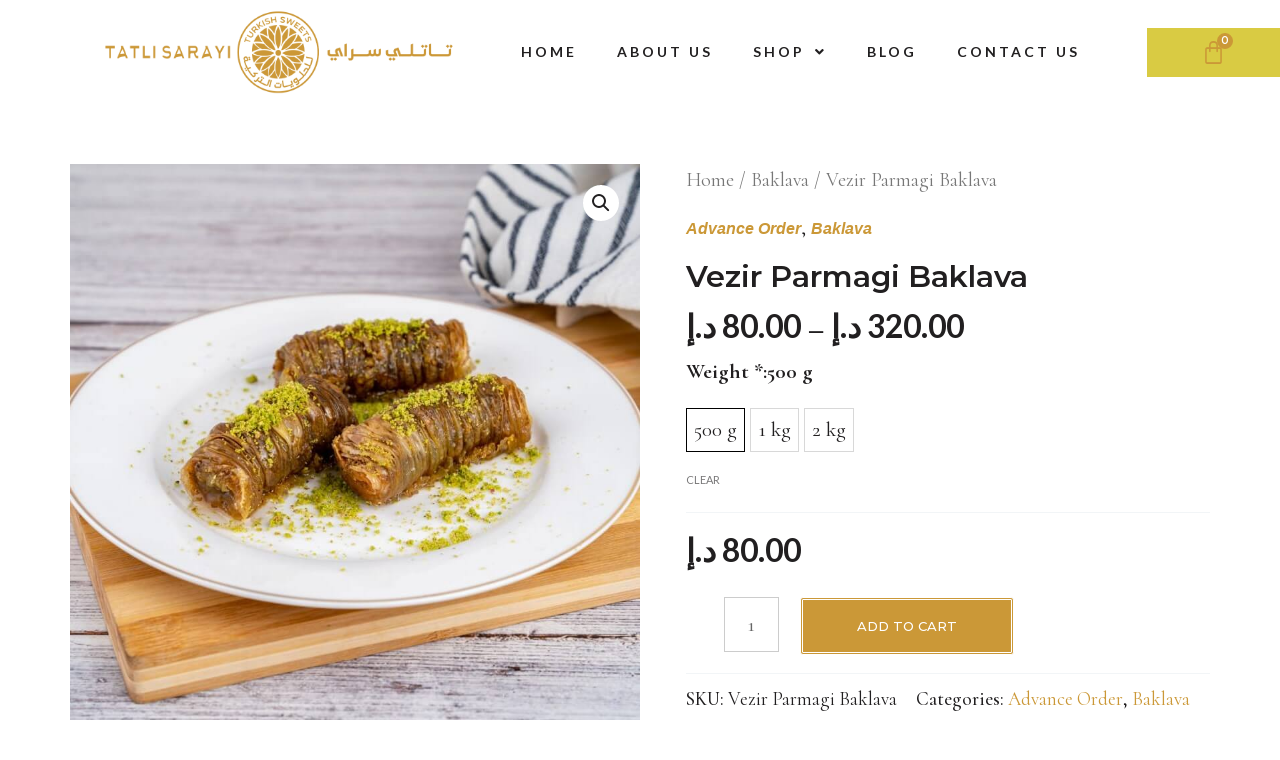

--- FILE ---
content_type: text/css
request_url: https://tatlisarayiuae.com/wp-content/uploads/elementor/css/post-510.css?ver=1766445906
body_size: 2118
content:
.elementor-510 .elementor-element.elementor-element-53e2f5d > .elementor-element-populated{margin:0px 25px 0px 25px;--e-column-margin-right:25px;--e-column-margin-left:25px;}.elementor-510 .elementor-element.elementor-element-86a08b1:not(.elementor-motion-effects-element-type-background), .elementor-510 .elementor-element.elementor-element-86a08b1 > .elementor-motion-effects-container > .elementor-motion-effects-layer{background-color:var( --e-global-color-astglobalcolor5 );}.elementor-510 .elementor-element.elementor-element-86a08b1{transition:background 0.3s, border 0.3s, border-radius 0.3s, box-shadow 0.3s;}.elementor-510 .elementor-element.elementor-element-86a08b1 > .elementor-background-overlay{transition:background 0.3s, border-radius 0.3s, opacity 0.3s;}.elementor-bc-flex-widget .elementor-510 .elementor-element.elementor-element-5ce4371.elementor-column .elementor-widget-wrap{align-items:center;}.elementor-510 .elementor-element.elementor-element-5ce4371.elementor-column.elementor-element[data-element_type="column"] > .elementor-widget-wrap.elementor-element-populated{align-content:center;align-items:center;}.elementor-510 .elementor-element.elementor-element-5ce4371.elementor-column > .elementor-widget-wrap{justify-content:space-around;}.elementor-510 .elementor-element.elementor-element-5ce4371 > .elementor-element-populated{margin:10px 0px 10px 0px;--e-column-margin-right:0px;--e-column-margin-left:0px;}.elementor-widget-site-logo .hfe-site-logo-container .hfe-site-logo-img{border-color:var( --e-global-color-primary );}.elementor-widget-site-logo .widget-image-caption{color:var( --e-global-color-text );font-family:var( --e-global-typography-text-font-family ), Sans-serif;font-weight:var( --e-global-typography-text-font-weight );}.elementor-510 .elementor-element.elementor-element-78e0e74 .hfe-site-logo-container, .elementor-510 .elementor-element.elementor-element-78e0e74 .hfe-caption-width figcaption{text-align:left;}.elementor-510 .elementor-element.elementor-element-78e0e74 .hfe-site-logo .hfe-site-logo-container img{width:350px;}.elementor-510 .elementor-element.elementor-element-78e0e74 .widget-image-caption{margin-top:0px;margin-bottom:0px;}.elementor-510 .elementor-element.elementor-element-78e0e74{width:auto;max-width:auto;}.elementor-510 .elementor-element.elementor-element-78e0e74 .hfe-site-logo-container .hfe-site-logo-img{border-style:none;}.elementor-widget-navigation-menu .menu-item a.hfe-menu-item.elementor-button{background-color:var( --e-global-color-accent );font-family:var( --e-global-typography-accent-font-family ), Sans-serif;font-size:var( --e-global-typography-accent-font-size );font-weight:var( --e-global-typography-accent-font-weight );text-transform:var( --e-global-typography-accent-text-transform );line-height:var( --e-global-typography-accent-line-height );}.elementor-widget-navigation-menu .menu-item a.hfe-menu-item.elementor-button:hover{background-color:var( --e-global-color-accent );}.elementor-widget-navigation-menu a.hfe-menu-item, .elementor-widget-navigation-menu a.hfe-sub-menu-item{font-family:var( --e-global-typography-primary-font-family ), Sans-serif;font-weight:var( --e-global-typography-primary-font-weight );}.elementor-widget-navigation-menu .menu-item a.hfe-menu-item, .elementor-widget-navigation-menu .sub-menu a.hfe-sub-menu-item{color:var( --e-global-color-text );}.elementor-widget-navigation-menu .menu-item a.hfe-menu-item:hover,
								.elementor-widget-navigation-menu .sub-menu a.hfe-sub-menu-item:hover,
								.elementor-widget-navigation-menu .menu-item.current-menu-item a.hfe-menu-item,
								.elementor-widget-navigation-menu .menu-item a.hfe-menu-item.highlighted,
								.elementor-widget-navigation-menu .menu-item a.hfe-menu-item:focus{color:var( --e-global-color-accent );}.elementor-widget-navigation-menu .hfe-nav-menu-layout:not(.hfe-pointer__framed) .menu-item.parent a.hfe-menu-item:before,
								.elementor-widget-navigation-menu .hfe-nav-menu-layout:not(.hfe-pointer__framed) .menu-item.parent a.hfe-menu-item:after{background-color:var( --e-global-color-accent );}.elementor-widget-navigation-menu .hfe-nav-menu-layout:not(.hfe-pointer__framed) .menu-item.parent .sub-menu .hfe-has-submenu-container a:after{background-color:var( --e-global-color-accent );}.elementor-widget-navigation-menu .hfe-pointer__framed .menu-item.parent a.hfe-menu-item:before,
								.elementor-widget-navigation-menu .hfe-pointer__framed .menu-item.parent a.hfe-menu-item:after{border-color:var( --e-global-color-accent );}
							.elementor-widget-navigation-menu .sub-menu li a.hfe-sub-menu-item,
							.elementor-widget-navigation-menu nav.hfe-dropdown li a.hfe-sub-menu-item,
							.elementor-widget-navigation-menu nav.hfe-dropdown li a.hfe-menu-item,
							.elementor-widget-navigation-menu nav.hfe-dropdown-expandible li a.hfe-menu-item,
							.elementor-widget-navigation-menu nav.hfe-dropdown-expandible li a.hfe-sub-menu-item{font-family:var( --e-global-typography-accent-font-family ), Sans-serif;font-size:var( --e-global-typography-accent-font-size );font-weight:var( --e-global-typography-accent-font-weight );text-transform:var( --e-global-typography-accent-text-transform );line-height:var( --e-global-typography-accent-line-height );}.elementor-510 .elementor-element.elementor-element-aceb191 .menu-item a.hfe-menu-item, .elementor-510 .elementor-element.elementor-element-aceb191 .menu-item a.hfe-sub-menu-item{padding-top:21px;padding-bottom:21px;}body:not(.rtl) .elementor-510 .elementor-element.elementor-element-aceb191 .hfe-nav-menu__layout-horizontal .hfe-nav-menu > li.menu-item:not(:last-child){margin-right:40px;}body.rtl .elementor-510 .elementor-element.elementor-element-aceb191 .hfe-nav-menu__layout-horizontal .hfe-nav-menu > li.menu-item:not(:last-child){margin-left:40px;}.elementor-510 .elementor-element.elementor-element-aceb191 nav:not(.hfe-nav-menu__layout-horizontal) .hfe-nav-menu > li.menu-item:not(:last-child){margin-bottom:40px;}.elementor-510 .elementor-element.elementor-element-aceb191 ul.sub-menu{width:220px;}.elementor-510 .elementor-element.elementor-element-aceb191 .sub-menu a.hfe-sub-menu-item,
						 .elementor-510 .elementor-element.elementor-element-aceb191 nav.hfe-dropdown li a.hfe-menu-item,
						 .elementor-510 .elementor-element.elementor-element-aceb191 nav.hfe-dropdown li a.hfe-sub-menu-item,
						 .elementor-510 .elementor-element.elementor-element-aceb191 nav.hfe-dropdown-expandible li a.hfe-menu-item,
						 .elementor-510 .elementor-element.elementor-element-aceb191 nav.hfe-dropdown-expandible li a.hfe-sub-menu-item{padding-top:15px;padding-bottom:15px;}.elementor-510 .elementor-element.elementor-element-aceb191{width:auto;max-width:auto;}.elementor-510 .elementor-element.elementor-element-aceb191 .hfe-nav-menu__toggle{margin:0 auto;}.elementor-510 .elementor-element.elementor-element-aceb191 a.hfe-menu-item, .elementor-510 .elementor-element.elementor-element-aceb191 a.hfe-sub-menu-item{font-family:"Lato", Sans-serif;font-size:14px;font-weight:600;text-transform:uppercase;line-height:0px;letter-spacing:3px;}.elementor-510 .elementor-element.elementor-element-aceb191 .menu-item a.hfe-menu-item:hover,
								.elementor-510 .elementor-element.elementor-element-aceb191 .sub-menu a.hfe-sub-menu-item:hover,
								.elementor-510 .elementor-element.elementor-element-aceb191 .menu-item.current-menu-item a.hfe-menu-item,
								.elementor-510 .elementor-element.elementor-element-aceb191 .menu-item a.hfe-menu-item.highlighted,
								.elementor-510 .elementor-element.elementor-element-aceb191 .menu-item a.hfe-menu-item:focus{color:#CB9837;}.elementor-510 .elementor-element.elementor-element-aceb191 .hfe-nav-menu-layout:not(.hfe-pointer__framed) .menu-item.parent a.hfe-menu-item:before,
								.elementor-510 .elementor-element.elementor-element-aceb191 .hfe-nav-menu-layout:not(.hfe-pointer__framed) .menu-item.parent a.hfe-menu-item:after{background-color:#CB9837;}.elementor-510 .elementor-element.elementor-element-aceb191 .hfe-nav-menu-layout:not(.hfe-pointer__framed) .menu-item.parent .sub-menu .hfe-has-submenu-container a:after{background-color:unset;}.elementor-510 .elementor-element.elementor-element-aceb191 .hfe-pointer__framed .menu-item.parent a.hfe-menu-item:before,
								.elementor-510 .elementor-element.elementor-element-aceb191 .hfe-pointer__framed .menu-item.parent a.hfe-menu-item:after{border-color:#CB9837;}.elementor-510 .elementor-element.elementor-element-aceb191 .menu-item.current-menu-item a.hfe-menu-item,
								.elementor-510 .elementor-element.elementor-element-aceb191 .menu-item.current-menu-ancestor a.hfe-menu-item{color:#CB9837;}.elementor-510 .elementor-element.elementor-element-aceb191 .hfe-nav-menu-layout:not(.hfe-pointer__framed) .menu-item.parent.current-menu-item a.hfe-menu-item:before,
								.elementor-510 .elementor-element.elementor-element-aceb191 .hfe-nav-menu-layout:not(.hfe-pointer__framed) .menu-item.parent.current-menu-item a.hfe-menu-item:after{background-color:#CB9837;}.elementor-510 .elementor-element.elementor-element-aceb191 .hfe-nav-menu:not(.hfe-pointer__framed) .menu-item.parent .sub-menu .hfe-has-submenu-container a.current-menu-item:after{background-color:unset;}.elementor-510 .elementor-element.elementor-element-aceb191 .hfe-pointer__framed .menu-item.parent.current-menu-item a.hfe-menu-item:before,
								.elementor-510 .elementor-element.elementor-element-aceb191 .hfe-pointer__framed .menu-item.parent.current-menu-item a.hfe-menu-item:after{border-color:#CB9837;}.elementor-510 .elementor-element.elementor-element-aceb191 .sub-menu,
								.elementor-510 .elementor-element.elementor-element-aceb191 nav.hfe-dropdown,
								.elementor-510 .elementor-element.elementor-element-aceb191 nav.hfe-dropdown-expandible,
								.elementor-510 .elementor-element.elementor-element-aceb191 nav.hfe-dropdown .menu-item a.hfe-menu-item,
								.elementor-510 .elementor-element.elementor-element-aceb191 nav.hfe-dropdown .menu-item a.hfe-sub-menu-item{background-color:#fff;}.elementor-510 .elementor-element.elementor-element-aceb191 .sub-menu li.menu-item:not(:last-child),
						.elementor-510 .elementor-element.elementor-element-aceb191 nav.hfe-dropdown li.menu-item:not(:last-child),
						.elementor-510 .elementor-element.elementor-element-aceb191 nav.hfe-dropdown-expandible li.menu-item:not(:last-child){border-bottom-style:solid;border-bottom-color:#c4c4c4;border-bottom-width:1px;}.elementor-510 .elementor-element.elementor-element-aceb191 div.hfe-nav-menu-icon{color:var( --e-global-color-primary );}.elementor-510 .elementor-element.elementor-element-aceb191 div.hfe-nav-menu-icon svg{fill:var( --e-global-color-primary );}.elementor-widget-hfe-cart .hfe-menu-cart__toggle .elementor-button{font-family:var( --e-global-typography-primary-font-family ), Sans-serif;font-weight:var( --e-global-typography-primary-font-weight );}.elementor-510 .elementor-element.elementor-element-a2a384e{width:var( --container-widget-width, 30px );max-width:30px;--container-widget-width:30px;--container-widget-flex-grow:0;align-self:center;}.elementor-510 .elementor-element.elementor-element-a2a384e .hfe-menu-cart__toggle .elementor-button,.elementor-510 .elementor-element.elementor-element-a2a384e .hfe-cart-menu-wrap-default .hfe-cart-count:after, .elementor-510 .elementor-element.elementor-element-a2a384e .hfe-cart-menu-wrap-default .hfe-cart-count{border-width:0px 0px 0px 0px;}.elementor-510 .elementor-element.elementor-element-a2a384e .hfe-menu-cart__toggle .elementor-button,.elementor-510 .elementor-element.elementor-element-a2a384e .hfe-cart-menu-wrap-default span.hfe-cart-count{color:#CB9837;}.elementor-510 .elementor-element.elementor-element-a2a384e .hfe-menu-cart__toggle .elementor-button,.elementor-510 .elementor-element.elementor-element-a2a384e .hfe-cart-menu-wrap-default .hfe-cart-count:after, .elementor-510 .elementor-element.elementor-element-a2a384e .hfe-masthead-custom-menu-items .hfe-cart-menu-wrap-default .hfe-cart-count{border-color:#CB9837;}.elementor-510 .elementor-element.elementor-element-a2a384e .hfe-menu-cart__toggle .elementor-button-icon{font-size:25px;}.elementor-510 .elementor-element.elementor-element-a2a384e .hfe-menu-cart__toggle .elementor-button-icon[data-counter]:before{background-color:#CB9837;}.elementor-510 .elementor-element.elementor-element-413febc:not(.elementor-motion-effects-element-type-background), .elementor-510 .elementor-element.elementor-element-413febc > .elementor-motion-effects-container > .elementor-motion-effects-layer{background-color:var( --e-global-color-astglobalcolor5 );}.elementor-510 .elementor-element.elementor-element-413febc{transition:background 0.3s, border 0.3s, border-radius 0.3s, box-shadow 0.3s;padding:15px 10px 15px 10px;}.elementor-510 .elementor-element.elementor-element-413febc > .elementor-background-overlay{transition:background 0.3s, border-radius 0.3s, opacity 0.3s;}.elementor-bc-flex-widget .elementor-510 .elementor-element.elementor-element-72b7a5c.elementor-column .elementor-widget-wrap{align-items:center;}.elementor-510 .elementor-element.elementor-element-72b7a5c.elementor-column.elementor-element[data-element_type="column"] > .elementor-widget-wrap.elementor-element-populated{align-content:center;align-items:center;}.elementor-510 .elementor-element.elementor-element-72b7a5c.elementor-column > .elementor-widget-wrap{justify-content:space-between;}.elementor-510 .elementor-element.elementor-element-d83409d .hfe-site-logo .hfe-site-logo-container img{width:350px;}.elementor-510 .elementor-element.elementor-element-d83409d .widget-image-caption{margin-top:0px;margin-bottom:0px;}.elementor-510 .elementor-element.elementor-element-d83409d{width:auto;max-width:auto;}.elementor-510 .elementor-element.elementor-element-d83409d .hfe-site-logo-container .hfe-site-logo-img{border-style:none;}.elementor-510 .elementor-element.elementor-element-6a69118 .menu-item a.hfe-menu-item, .elementor-510 .elementor-element.elementor-element-6a69118 .menu-item a.hfe-sub-menu-item{padding-top:15px;padding-bottom:15px;}body:not(.rtl) .elementor-510 .elementor-element.elementor-element-6a69118 .hfe-nav-menu__layout-horizontal .hfe-nav-menu > li.menu-item:not(:last-child){margin-right:40px;}body.rtl .elementor-510 .elementor-element.elementor-element-6a69118 .hfe-nav-menu__layout-horizontal .hfe-nav-menu > li.menu-item:not(:last-child){margin-left:40px;}.elementor-510 .elementor-element.elementor-element-6a69118 nav:not(.hfe-nav-menu__layout-horizontal) .hfe-nav-menu > li.menu-item:not(:last-child){margin-bottom:40px;}.elementor-510 .elementor-element.elementor-element-6a69118 ul.sub-menu{width:220px;}.elementor-510 .elementor-element.elementor-element-6a69118 .sub-menu a.hfe-sub-menu-item,
						 .elementor-510 .elementor-element.elementor-element-6a69118 nav.hfe-dropdown li a.hfe-menu-item,
						 .elementor-510 .elementor-element.elementor-element-6a69118 nav.hfe-dropdown li a.hfe-sub-menu-item,
						 .elementor-510 .elementor-element.elementor-element-6a69118 nav.hfe-dropdown-expandible li a.hfe-menu-item,
						 .elementor-510 .elementor-element.elementor-element-6a69118 nav.hfe-dropdown-expandible li a.hfe-sub-menu-item{padding-top:15px;padding-bottom:15px;}.elementor-510 .elementor-element.elementor-element-6a69118{width:auto;max-width:auto;}.elementor-510 .elementor-element.elementor-element-6a69118 .hfe-nav-menu__toggle{margin:0 auto;}.elementor-510 .elementor-element.elementor-element-6a69118 a.hfe-menu-item, .elementor-510 .elementor-element.elementor-element-6a69118 a.hfe-sub-menu-item{font-family:"Lato", Sans-serif;font-size:14px;font-weight:600;text-transform:uppercase;line-height:0px;letter-spacing:3px;}.elementor-510 .elementor-element.elementor-element-6a69118 .menu-item a.hfe-menu-item:hover,
								.elementor-510 .elementor-element.elementor-element-6a69118 .sub-menu a.hfe-sub-menu-item:hover,
								.elementor-510 .elementor-element.elementor-element-6a69118 .menu-item.current-menu-item a.hfe-menu-item,
								.elementor-510 .elementor-element.elementor-element-6a69118 .menu-item a.hfe-menu-item.highlighted,
								.elementor-510 .elementor-element.elementor-element-6a69118 .menu-item a.hfe-menu-item:focus{color:#CB9837;}.elementor-510 .elementor-element.elementor-element-6a69118 .hfe-nav-menu-layout:not(.hfe-pointer__framed) .menu-item.parent a.hfe-menu-item:before,
								.elementor-510 .elementor-element.elementor-element-6a69118 .hfe-nav-menu-layout:not(.hfe-pointer__framed) .menu-item.parent a.hfe-menu-item:after{background-color:#CB9837;}.elementor-510 .elementor-element.elementor-element-6a69118 .hfe-nav-menu-layout:not(.hfe-pointer__framed) .menu-item.parent .sub-menu .hfe-has-submenu-container a:after{background-color:unset;}.elementor-510 .elementor-element.elementor-element-6a69118 .hfe-pointer__framed .menu-item.parent a.hfe-menu-item:before,
								.elementor-510 .elementor-element.elementor-element-6a69118 .hfe-pointer__framed .menu-item.parent a.hfe-menu-item:after{border-color:#CB9837;}.elementor-510 .elementor-element.elementor-element-6a69118 .menu-item.current-menu-item a.hfe-menu-item,
								.elementor-510 .elementor-element.elementor-element-6a69118 .menu-item.current-menu-ancestor a.hfe-menu-item{color:#CB9837;}.elementor-510 .elementor-element.elementor-element-6a69118 .hfe-nav-menu-layout:not(.hfe-pointer__framed) .menu-item.parent.current-menu-item a.hfe-menu-item:before,
								.elementor-510 .elementor-element.elementor-element-6a69118 .hfe-nav-menu-layout:not(.hfe-pointer__framed) .menu-item.parent.current-menu-item a.hfe-menu-item:after{background-color:#CB9837;}.elementor-510 .elementor-element.elementor-element-6a69118 .hfe-nav-menu:not(.hfe-pointer__framed) .menu-item.parent .sub-menu .hfe-has-submenu-container a.current-menu-item:after{background-color:unset;}.elementor-510 .elementor-element.elementor-element-6a69118 .hfe-pointer__framed .menu-item.parent.current-menu-item a.hfe-menu-item:before,
								.elementor-510 .elementor-element.elementor-element-6a69118 .hfe-pointer__framed .menu-item.parent.current-menu-item a.hfe-menu-item:after{border-color:#CB9837;}.elementor-510 .elementor-element.elementor-element-6a69118 .sub-menu,
								.elementor-510 .elementor-element.elementor-element-6a69118 nav.hfe-dropdown,
								.elementor-510 .elementor-element.elementor-element-6a69118 nav.hfe-dropdown-expandible,
								.elementor-510 .elementor-element.elementor-element-6a69118 nav.hfe-dropdown .menu-item a.hfe-menu-item,
								.elementor-510 .elementor-element.elementor-element-6a69118 nav.hfe-dropdown .menu-item a.hfe-sub-menu-item{background-color:#fff;}.elementor-510 .elementor-element.elementor-element-6a69118 .sub-menu li.menu-item:not(:last-child),
						.elementor-510 .elementor-element.elementor-element-6a69118 nav.hfe-dropdown li.menu-item:not(:last-child),
						.elementor-510 .elementor-element.elementor-element-6a69118 nav.hfe-dropdown-expandible li.menu-item:not(:last-child){border-bottom-style:solid;border-bottom-color:#c4c4c4;border-bottom-width:1px;}.elementor-510 .elementor-element.elementor-element-6a69118 div.hfe-nav-menu-icon{color:var( --e-global-color-primary );}.elementor-510 .elementor-element.elementor-element-6a69118 div.hfe-nav-menu-icon svg{fill:var( --e-global-color-primary );}.elementor-510 .elementor-element.elementor-element-3b21cd1{--spacer-size:50px;width:var( --container-widget-width, 23px );max-width:23px;--container-widget-width:23px;--container-widget-flex-grow:0;}.elementor-510 .elementor-element.elementor-element-e70ba76{width:var( --container-widget-width, 30px );max-width:30px;--container-widget-width:30px;--container-widget-flex-grow:0;align-self:center;}.elementor-510 .elementor-element.elementor-element-e70ba76 > .elementor-widget-container{margin:0px 0px 0px -30px;}.elementor-510 .elementor-element.elementor-element-e70ba76 .hfe-menu-cart__toggle .elementor-button,.elementor-510 .elementor-element.elementor-element-e70ba76 .hfe-cart-menu-wrap-default .hfe-cart-count:after, .elementor-510 .elementor-element.elementor-element-e70ba76 .hfe-cart-menu-wrap-default .hfe-cart-count{border-width:0px 0px 0px 0px;}.elementor-510 .elementor-element.elementor-element-e70ba76 .hfe-menu-cart__toggle .elementor-button,.elementor-510 .elementor-element.elementor-element-e70ba76 .hfe-cart-menu-wrap-default span.hfe-cart-count{color:#CB9837;}.elementor-510 .elementor-element.elementor-element-e70ba76 .hfe-menu-cart__toggle .elementor-button,.elementor-510 .elementor-element.elementor-element-e70ba76 .hfe-cart-menu-wrap-default .hfe-cart-count:after, .elementor-510 .elementor-element.elementor-element-e70ba76 .hfe-masthead-custom-menu-items .hfe-cart-menu-wrap-default .hfe-cart-count{border-color:#CB9837;}.elementor-510 .elementor-element.elementor-element-e70ba76 .hfe-menu-cart__toggle .elementor-button-icon{font-size:25px;}.elementor-510 .elementor-element.elementor-element-e70ba76 .hfe-menu-cart__toggle .elementor-button-icon[data-counter]:before{background-color:#CB9837;}@media(max-width:1024px){.elementor-bc-flex-widget .elementor-510 .elementor-element.elementor-element-5ce4371.elementor-column .elementor-widget-wrap{align-items:flex-start;}.elementor-510 .elementor-element.elementor-element-5ce4371.elementor-column.elementor-element[data-element_type="column"] > .elementor-widget-wrap.elementor-element-populated{align-content:flex-start;align-items:flex-start;}
							.elementor-widget-navigation-menu .sub-menu li a.hfe-sub-menu-item,
							.elementor-widget-navigation-menu nav.hfe-dropdown li a.hfe-sub-menu-item,
							.elementor-widget-navigation-menu nav.hfe-dropdown li a.hfe-menu-item,
							.elementor-widget-navigation-menu nav.hfe-dropdown-expandible li a.hfe-menu-item,
							.elementor-widget-navigation-menu nav.hfe-dropdown-expandible li a.hfe-sub-menu-item{font-size:var( --e-global-typography-accent-font-size );line-height:var( --e-global-typography-accent-line-height );}.elementor-widget-navigation-menu .menu-item a.hfe-menu-item.elementor-button{font-size:var( --e-global-typography-accent-font-size );line-height:var( --e-global-typography-accent-line-height );}body:not(.rtl) .elementor-510 .elementor-element.elementor-element-aceb191.hfe-nav-menu__breakpoint-tablet .hfe-nav-menu__layout-horizontal .hfe-nav-menu > li.menu-item:not(:last-child){margin-right:0px;}body .elementor-510 .elementor-element.elementor-element-aceb191 nav.hfe-nav-menu__layout-vertical .hfe-nav-menu > li.menu-item:not(:last-child){margin-bottom:0px;}.elementor-510 .elementor-element.elementor-element-aceb191 .hfe-nav-menu-icon{font-size:30px;}.elementor-510 .elementor-element.elementor-element-aceb191 .hfe-nav-menu-icon svg{font-size:30px;line-height:30px;height:30px;width:30px;}.elementor-510 .elementor-element.elementor-element-aceb191{width:var( --container-widget-width, 60px );max-width:60px;--container-widget-width:60px;--container-widget-flex-grow:0;}body:not(.rtl) .elementor-510 .elementor-element.elementor-element-6a69118.hfe-nav-menu__breakpoint-tablet .hfe-nav-menu__layout-horizontal .hfe-nav-menu > li.menu-item:not(:last-child){margin-right:0px;}body .elementor-510 .elementor-element.elementor-element-6a69118 nav.hfe-nav-menu__layout-vertical .hfe-nav-menu > li.menu-item:not(:last-child){margin-bottom:0px;}.elementor-510 .elementor-element.elementor-element-6a69118 .hfe-nav-menu-icon{font-size:30px;}.elementor-510 .elementor-element.elementor-element-6a69118 .hfe-nav-menu-icon svg{font-size:30px;line-height:30px;height:30px;width:30px;}.elementor-510 .elementor-element.elementor-element-6a69118{width:var( --container-widget-width, 60px );max-width:60px;--container-widget-width:60px;--container-widget-flex-grow:0;}.elementor-510 .elementor-element.elementor-element-3b21cd1{width:initial;max-width:initial;}}@media(max-width:767px){.elementor-510 .elementor-element.elementor-element-53e2f5d{width:80%;}.elementor-510 .elementor-element.elementor-element-53e2f5d > .elementor-element-populated{margin:0px 10px 0px 10px;--e-column-margin-right:10px;--e-column-margin-left:10px;}.elementor-510 .elementor-element.elementor-element-78e0e74 .hfe-site-logo .hfe-site-logo-container img{width:145px;}
							.elementor-widget-navigation-menu .sub-menu li a.hfe-sub-menu-item,
							.elementor-widget-navigation-menu nav.hfe-dropdown li a.hfe-sub-menu-item,
							.elementor-widget-navigation-menu nav.hfe-dropdown li a.hfe-menu-item,
							.elementor-widget-navigation-menu nav.hfe-dropdown-expandible li a.hfe-menu-item,
							.elementor-widget-navigation-menu nav.hfe-dropdown-expandible li a.hfe-sub-menu-item{font-size:var( --e-global-typography-accent-font-size );line-height:var( --e-global-typography-accent-line-height );}.elementor-widget-navigation-menu .menu-item a.hfe-menu-item.elementor-button{font-size:var( --e-global-typography-accent-font-size );line-height:var( --e-global-typography-accent-line-height );}body:not(.rtl) .elementor-510 .elementor-element.elementor-element-aceb191.hfe-nav-menu__breakpoint-mobile .hfe-nav-menu__layout-horizontal .hfe-nav-menu > li.menu-item:not(:last-child){margin-right:0px;}body .elementor-510 .elementor-element.elementor-element-aceb191 nav.hfe-nav-menu__layout-vertical .hfe-nav-menu > li.menu-item:not(:last-child){margin-bottom:0px;}.elementor-510 .elementor-element.elementor-element-aceb191 .sub-menu li a.hfe-sub-menu-item,
						.elementor-510 .elementor-element.elementor-element-aceb191 nav.hfe-dropdown li a.hfe-menu-item,
						.elementor-510 .elementor-element.elementor-element-aceb191 nav.hfe-dropdown-expandible li a.hfe-menu-item{padding-left:20px;padding-right:20px;}.elementor-510 .elementor-element.elementor-element-aceb191 nav.hfe-dropdown-expandible a.hfe-sub-menu-item,
						.elementor-510 .elementor-element.elementor-element-aceb191 nav.hfe-dropdown li a.hfe-sub-menu-item{padding-left:calc( 20px + 20px );padding-right:20px;}.elementor-510 .elementor-element.elementor-element-aceb191 .hfe-dropdown .menu-item ul ul a.hfe-sub-menu-item,
						.elementor-510 .elementor-element.elementor-element-aceb191 .hfe-dropdown-expandible .menu-item ul ul a.hfe-sub-menu-item{padding-left:calc( 20px + 40px );padding-right:20px;}.elementor-510 .elementor-element.elementor-element-aceb191 .hfe-dropdown .menu-item ul ul ul a.hfe-sub-menu-item,
						.elementor-510 .elementor-element.elementor-element-aceb191 .hfe-dropdown-expandible .menu-item ul ul ul a.hfe-sub-menu-item{padding-left:calc( 20px + 60px );padding-right:20px;}.elementor-510 .elementor-element.elementor-element-aceb191 .hfe-dropdown .menu-item ul ul ul ul a.hfe-sub-menu-item,
						.elementor-510 .elementor-element.elementor-element-aceb191 .hfe-dropdown-expandible .menu-item ul ul ul ul a.hfe-sub-menu-item{padding-left:calc( 20px + 80px );padding-right:20px;}.elementor-510 .elementor-element.elementor-element-aceb191 .sub-menu a.hfe-sub-menu-item,
						 .elementor-510 .elementor-element.elementor-element-aceb191 nav.hfe-dropdown li a.hfe-menu-item,
						 .elementor-510 .elementor-element.elementor-element-aceb191 nav.hfe-dropdown li a.hfe-sub-menu-item,
						 .elementor-510 .elementor-element.elementor-element-aceb191 nav.hfe-dropdown-expandible li a.hfe-menu-item,
						 .elementor-510 .elementor-element.elementor-element-aceb191 nav.hfe-dropdown-expandible li a.hfe-sub-menu-item{padding-top:20px;padding-bottom:20px;}.elementor-510 .elementor-element.elementor-element-aceb191 .hfe-nav-menu-icon{font-size:25px;}.elementor-510 .elementor-element.elementor-element-aceb191 .hfe-nav-menu-icon svg{font-size:25px;line-height:25px;height:25px;width:25px;}.elementor-510 .elementor-element.elementor-element-413febc{padding:15px 5px 15px 5px;}.elementor-510 .elementor-element.elementor-element-d83409d .hfe-site-logo .hfe-site-logo-container img{width:179px;}.elementor-510 .elementor-element.elementor-element-d83409d{width:var( --container-widget-width, 150px );max-width:150px;--container-widget-width:150px;--container-widget-flex-grow:0;}body:not(.rtl) .elementor-510 .elementor-element.elementor-element-6a69118.hfe-nav-menu__breakpoint-mobile .hfe-nav-menu__layout-horizontal .hfe-nav-menu > li.menu-item:not(:last-child){margin-right:0px;}body .elementor-510 .elementor-element.elementor-element-6a69118 nav.hfe-nav-menu__layout-vertical .hfe-nav-menu > li.menu-item:not(:last-child){margin-bottom:0px;}.elementor-510 .elementor-element.elementor-element-6a69118 .sub-menu li a.hfe-sub-menu-item,
						.elementor-510 .elementor-element.elementor-element-6a69118 nav.hfe-dropdown li a.hfe-menu-item,
						.elementor-510 .elementor-element.elementor-element-6a69118 nav.hfe-dropdown-expandible li a.hfe-menu-item{padding-left:20px;padding-right:20px;}.elementor-510 .elementor-element.elementor-element-6a69118 nav.hfe-dropdown-expandible a.hfe-sub-menu-item,
						.elementor-510 .elementor-element.elementor-element-6a69118 nav.hfe-dropdown li a.hfe-sub-menu-item{padding-left:calc( 20px + 20px );padding-right:20px;}.elementor-510 .elementor-element.elementor-element-6a69118 .hfe-dropdown .menu-item ul ul a.hfe-sub-menu-item,
						.elementor-510 .elementor-element.elementor-element-6a69118 .hfe-dropdown-expandible .menu-item ul ul a.hfe-sub-menu-item{padding-left:calc( 20px + 40px );padding-right:20px;}.elementor-510 .elementor-element.elementor-element-6a69118 .hfe-dropdown .menu-item ul ul ul a.hfe-sub-menu-item,
						.elementor-510 .elementor-element.elementor-element-6a69118 .hfe-dropdown-expandible .menu-item ul ul ul a.hfe-sub-menu-item{padding-left:calc( 20px + 60px );padding-right:20px;}.elementor-510 .elementor-element.elementor-element-6a69118 .hfe-dropdown .menu-item ul ul ul ul a.hfe-sub-menu-item,
						.elementor-510 .elementor-element.elementor-element-6a69118 .hfe-dropdown-expandible .menu-item ul ul ul ul a.hfe-sub-menu-item{padding-left:calc( 20px + 80px );padding-right:20px;}.elementor-510 .elementor-element.elementor-element-6a69118 .sub-menu a.hfe-sub-menu-item,
						 .elementor-510 .elementor-element.elementor-element-6a69118 nav.hfe-dropdown li a.hfe-menu-item,
						 .elementor-510 .elementor-element.elementor-element-6a69118 nav.hfe-dropdown li a.hfe-sub-menu-item,
						 .elementor-510 .elementor-element.elementor-element-6a69118 nav.hfe-dropdown-expandible li a.hfe-menu-item,
						 .elementor-510 .elementor-element.elementor-element-6a69118 nav.hfe-dropdown-expandible li a.hfe-sub-menu-item{padding-top:20px;padding-bottom:20px;}.elementor-510 .elementor-element.elementor-element-6a69118 .hfe-nav-menu-icon{font-size:25px;}.elementor-510 .elementor-element.elementor-element-6a69118 .hfe-nav-menu-icon svg{font-size:25px;line-height:25px;height:25px;width:25px;}.elementor-510 .elementor-element.elementor-element-6a69118{--container-widget-width:45px;--container-widget-flex-grow:0;width:var( --container-widget-width, 45px );max-width:45px;}.elementor-510 .elementor-element.elementor-element-3b21cd1{width:var( --container-widget-width, 34px );max-width:34px;--container-widget-width:34px;--container-widget-flex-grow:0;}.elementor-510 .elementor-element.elementor-element-e70ba76{--container-widget-width:55px;--container-widget-flex-grow:0;width:var( --container-widget-width, 55px );max-width:55px;}}@media(min-width:768px){.elementor-510 .elementor-element.elementor-element-5ce4371{width:100%;}}

--- FILE ---
content_type: text/css
request_url: https://tatlisarayiuae.com/wp-content/uploads/elementor/css/post-597.css?ver=1766445104
body_size: 1213
content:
.elementor-597 .elementor-element.elementor-element-f9986ae:not(.elementor-motion-effects-element-type-background), .elementor-597 .elementor-element.elementor-element-f9986ae > .elementor-motion-effects-container > .elementor-motion-effects-layer{background-color:var( --e-global-color-secondary );}.elementor-597 .elementor-element.elementor-element-f9986ae{transition:background 0.3s, border 0.3s, border-radius 0.3s, box-shadow 0.3s;padding:60px 0px 60px 0px;}.elementor-597 .elementor-element.elementor-element-f9986ae > .elementor-background-overlay{transition:background 0.3s, border-radius 0.3s, opacity 0.3s;}.elementor-bc-flex-widget .elementor-597 .elementor-element.elementor-element-05b332d.elementor-column .elementor-widget-wrap{align-items:center;}.elementor-597 .elementor-element.elementor-element-05b332d.elementor-column.elementor-element[data-element_type="column"] > .elementor-widget-wrap.elementor-element-populated{align-content:center;align-items:center;}.elementor-597 .elementor-element.elementor-element-05b332d.elementor-column > .elementor-widget-wrap{justify-content:center;}.elementor-widget-image .widget-image-caption{color:var( --e-global-color-text );font-family:var( --e-global-typography-text-font-family ), Sans-serif;font-weight:var( --e-global-typography-text-font-weight );}.elementor-597 .elementor-element.elementor-element-95e51cd{width:auto;max-width:auto;text-align:center;}.elementor-597 .elementor-element.elementor-element-95e51cd > .elementor-widget-container{margin:0px 0px 20px 0px;}.elementor-widget-text-editor{font-family:var( --e-global-typography-text-font-family ), Sans-serif;font-weight:var( --e-global-typography-text-font-weight );color:var( --e-global-color-text );}.elementor-widget-text-editor.elementor-drop-cap-view-stacked .elementor-drop-cap{background-color:var( --e-global-color-primary );}.elementor-widget-text-editor.elementor-drop-cap-view-framed .elementor-drop-cap, .elementor-widget-text-editor.elementor-drop-cap-view-default .elementor-drop-cap{color:var( --e-global-color-primary );border-color:var( --e-global-color-primary );}.elementor-597 .elementor-element.elementor-element-7eb4934{width:var( --container-widget-width, 600px );max-width:600px;--container-widget-width:600px;--container-widget-flex-grow:0;text-align:justify;color:var( --e-global-color-astglobalcolor5 );}.elementor-bc-flex-widget .elementor-597 .elementor-element.elementor-element-8da286f.elementor-column .elementor-widget-wrap{align-items:flex-start;}.elementor-597 .elementor-element.elementor-element-8da286f.elementor-column.elementor-element[data-element_type="column"] > .elementor-widget-wrap.elementor-element-populated{align-content:flex-start;align-items:flex-start;}.elementor-597 .elementor-element.elementor-element-8da286f.elementor-column > .elementor-widget-wrap{justify-content:center;}.elementor-widget-heading .elementor-heading-title{font-family:var( --e-global-typography-primary-font-family ), Sans-serif;font-weight:var( --e-global-typography-primary-font-weight );color:var( --e-global-color-primary );}.elementor-597 .elementor-element.elementor-element-008c7e9 > .elementor-widget-container{margin:50px 0px 0px 0px;}.elementor-597 .elementor-element.elementor-element-008c7e9{text-align:center;}.elementor-597 .elementor-element.elementor-element-008c7e9 .elementor-heading-title{font-family:"Montserrat", Sans-serif;font-weight:600;color:#91836A;}.elementor-widget-icon-list .elementor-icon-list-item:not(:last-child):after{border-color:var( --e-global-color-text );}.elementor-widget-icon-list .elementor-icon-list-icon i{color:var( --e-global-color-primary );}.elementor-widget-icon-list .elementor-icon-list-icon svg{fill:var( --e-global-color-primary );}.elementor-widget-icon-list .elementor-icon-list-item > .elementor-icon-list-text, .elementor-widget-icon-list .elementor-icon-list-item > a{font-family:var( --e-global-typography-text-font-family ), Sans-serif;font-weight:var( --e-global-typography-text-font-weight );}.elementor-widget-icon-list .elementor-icon-list-text{color:var( --e-global-color-secondary );}.elementor-597 .elementor-element.elementor-element-3dd8226 > .elementor-widget-container{margin:0px 0px 0px 0px;}.elementor-597 .elementor-element.elementor-element-3dd8226:hover .elementor-widget-container{box-shadow:0px 0px 10px 0px rgba(0,0,0,0.5);}.elementor-597 .elementor-element.elementor-element-3dd8226 .elementor-icon-list-items:not(.elementor-inline-items) .elementor-icon-list-item:not(:last-child){padding-block-end:calc(9px/2);}.elementor-597 .elementor-element.elementor-element-3dd8226 .elementor-icon-list-items:not(.elementor-inline-items) .elementor-icon-list-item:not(:first-child){margin-block-start:calc(9px/2);}.elementor-597 .elementor-element.elementor-element-3dd8226 .elementor-icon-list-items.elementor-inline-items .elementor-icon-list-item{margin-inline:calc(9px/2);}.elementor-597 .elementor-element.elementor-element-3dd8226 .elementor-icon-list-items.elementor-inline-items{margin-inline:calc(-9px/2);}.elementor-597 .elementor-element.elementor-element-3dd8226 .elementor-icon-list-items.elementor-inline-items .elementor-icon-list-item:after{inset-inline-end:calc(-9px/2);}.elementor-597 .elementor-element.elementor-element-3dd8226 .elementor-icon-list-icon i{color:#CB9837;transition:color 0.3s;}.elementor-597 .elementor-element.elementor-element-3dd8226 .elementor-icon-list-icon svg{fill:#CB9837;transition:fill 0.3s;}.elementor-597 .elementor-element.elementor-element-3dd8226{--e-icon-list-icon-size:22px;--icon-vertical-offset:0px;}.elementor-597 .elementor-element.elementor-element-3dd8226 .elementor-icon-list-text{color:var( --e-global-color-astglobalcolor5 );transition:color 0.3s;}.elementor-597 .elementor-element.elementor-element-3dd8226 .elementor-icon-list-item:hover .elementor-icon-list-text{color:var( --e-global-color-primary );}.elementor-597 .elementor-element.elementor-element-e56b757{--spacer-size:10px;}.elementor-597 .elementor-element.elementor-element-6ccc97b{text-align:center;}.elementor-597 .elementor-element.elementor-element-6ccc97b .elementor-heading-title{color:#91836A;}.elementor-597 .elementor-element.elementor-element-4bb5c04{--grid-template-columns:repeat(0, auto);--icon-size:20px;--grid-column-gap:30px;--grid-row-gap:0px;}.elementor-597 .elementor-element.elementor-element-4bb5c04 .elementor-widget-container{text-align:center;}.elementor-597 .elementor-element.elementor-element-4bb5c04 > .elementor-widget-container{box-shadow:0px 0px 0px 0px rgba(0,0,0,0.5);}.elementor-597 .elementor-element.elementor-element-4bb5c04 .elementor-social-icon{background-color:#02010100;--icon-padding:0.6em;}.elementor-597 .elementor-element.elementor-element-4bb5c04 .elementor-social-icon i{color:#CB9837;}.elementor-597 .elementor-element.elementor-element-4bb5c04 .elementor-social-icon svg{fill:#CB9837;}.elementor-597 .elementor-element.elementor-element-4bb5c04 .elementor-social-icon:hover i{color:var( --e-global-color-secondary );}.elementor-597 .elementor-element.elementor-element-4bb5c04 .elementor-social-icon:hover svg{fill:var( --e-global-color-secondary );}.elementor-597 .elementor-element.elementor-element-2767bfd{--spacer-size:10px;}.elementor-bc-flex-widget .elementor-597 .elementor-element.elementor-element-37fd278.elementor-column .elementor-widget-wrap{align-items:center;}.elementor-597 .elementor-element.elementor-element-37fd278.elementor-column.elementor-element[data-element_type="column"] > .elementor-widget-wrap.elementor-element-populated{align-content:center;align-items:center;}.elementor-597 .elementor-element.elementor-element-37fd278.elementor-column > .elementor-widget-wrap{justify-content:center;}.elementor-597 .elementor-element.elementor-element-c3637ad > .elementor-widget-container{margin:12px 0px 0px 0px;}.elementor-597 .elementor-element.elementor-element-c3637ad{text-align:center;}.elementor-597 .elementor-element.elementor-element-c3637ad .elementor-heading-title{color:#91836A;}.elementor-597 .elementor-element.elementor-element-79f32f9:not(.elementor-motion-effects-element-type-background), .elementor-597 .elementor-element.elementor-element-79f32f9 > .elementor-motion-effects-container > .elementor-motion-effects-layer{background-color:var( --e-global-color-secondary );}.elementor-597 .elementor-element.elementor-element-79f32f9{transition:background 0.3s, border 0.3s, border-radius 0.3s, box-shadow 0.3s;}.elementor-597 .elementor-element.elementor-element-79f32f9 > .elementor-background-overlay{transition:background 0.3s, border-radius 0.3s, opacity 0.3s;}.elementor-widget-divider{--divider-color:var( --e-global-color-secondary );}.elementor-widget-divider .elementor-divider__text{color:var( --e-global-color-secondary );font-family:var( --e-global-typography-secondary-font-family ), Sans-serif;font-weight:var( --e-global-typography-secondary-font-weight );}.elementor-widget-divider.elementor-view-stacked .elementor-icon{background-color:var( --e-global-color-secondary );}.elementor-widget-divider.elementor-view-framed .elementor-icon, .elementor-widget-divider.elementor-view-default .elementor-icon{color:var( --e-global-color-secondary );border-color:var( --e-global-color-secondary );}.elementor-widget-divider.elementor-view-framed .elementor-icon, .elementor-widget-divider.elementor-view-default .elementor-icon svg{fill:var( --e-global-color-secondary );}.elementor-597 .elementor-element.elementor-element-f7b818a{--divider-border-style:solid;--divider-color:#CB9837;--divider-border-width:1px;}.elementor-597 .elementor-element.elementor-element-f7b818a .elementor-divider-separator{width:100%;}.elementor-597 .elementor-element.elementor-element-f7b818a .elementor-divider{padding-block-start:0px;padding-block-end:0px;}.elementor-597 .elementor-element.elementor-element-c7f406d > .elementor-widget-container{margin:0px 0px -10px 0px;}.elementor-597 .elementor-element.elementor-element-c7f406d{text-align:center;font-family:"Cormorant", Sans-serif;font-size:17px;font-weight:400;line-height:31px;color:var( --e-global-color-astglobalcolor5 );}.elementor-597 .elementor-element.elementor-element-4478643{--spacer-size:17px;}@media(max-width:767px){.elementor-597 .elementor-element.elementor-element-95e51cd img{width:200px;}}

--- FILE ---
content_type: text/css
request_url: https://tatlisarayiuae.com/wp-content/uploads/elementor/css/post-2093.css?ver=1766445105
body_size: 1665
content:
.elementor-widget-mf-email .mf-input-label{color:var( --e-global-color-primary );font-family:var( --e-global-typography-primary-font-family ), Sans-serif;font-weight:var( --e-global-typography-primary-font-weight );}.elementor-widget-mf-email .mf-input-required-indicator{color:var( --e-global-color-primary );}.elementor-widget-mf-email .mf-input-wrapper .mf-input[aria-invalid="true"], .elementor-widget-mf-email .mf-input-wrapper .mf-input.mf-invalid{border-color:var( --e-global-color-primary );}.elementor-widget-mf-email .mf-error-message{color:var( --e-global-color-primary );font-family:var( --e-global-typography-primary-font-family ), Sans-serif;font-weight:var( --e-global-typography-primary-font-weight );}.elementor-widget-mf-email .mf-input, .elementor-widget-mf-email .elementor-widget-mf-email .mf-input-wrapper .iti--separate-dial-code .iti__selected-flag, .elementor-widget-mf-email .mf-input-wrapper .iti--separate-dial-code .iti__selected-dial-code{color:var( --e-global-color-primary );}.elementor-widget-mf-email .irs--round .irs-bar, .elementor-widget-mf-email .irs--round .irs-from, .elementor-widget-mf-email .irs--round .irs-to, .elementor-widget-mf-email .irs--round .irs-single{background-color:var( --e-global-color-primary );}.elementor-widget-mf-email .irs--round .irs-handle{border-color:var( --e-global-color-primary );}.elementor-widget-mf-email .irs--round .irs-from:before, .elementor-widget-mf-email .irs--round .irs-to:before, .elementor-widget-mf-email .irs--round .irs-single:before{border-top-color:var( --e-global-color-primary );}.elementor-widget-mf-email .mf_select__single-value{color:var( --e-global-color-primary );}.elementor-widget-mf-email .mf-input-wrapper{border-color:var( --e-global-color-primary );}.elementor-widget-mf-email .mf-input-wrapper .input-range__track--active{background-color:var( --e-global-color-primary );}.elementor-widget-mf-email .mf-input-wrapper .asRange .asRange-pointer .asRange-tip{background-color:var( --e-global-color-primary );border-color:var( --e-global-color-primary );}.elementor-widget-mf-email .mf-input-file-upload-label, .elementor-widget-mf-email .mf-input-calculation-total{color:var( --e-global-color-primary );}.elementor-widget-mf-email .mf-input-file-upload-label svg path{stroke:var( --e-global-color-primary );fill:var( --e-global-color-primary );}.elementor-widget-mf-email .mf_multiselect__multi-value__label, .elementor-widget-mf-email .mf_multiselect__multi-value__remove,.elementor-widget-mf-email .mf_multiselect__menu-notice--no-options{color:var( --e-global-color-primary );}.elementor-widget-mf-email .mf-input:hover, .elementor-widget-mf-email .mf-input-wrapper:hover .iti--separate-dial-code .iti__selected-flag, .elementor-widget-mf-email .mf-input-wrapper:hover .iti--separate-dial-code .iti__selected-dial-code{color:var( --e-global-color-primary );}.elementor-widget-mf-email .irs--round .irs-handle:hover{border-color:var( --e-global-color-primary );}.elementor-widget-mf-email .mf-input-file-upload-label:hover{color:var( --e-global-color-primary );}.elementor-widget-mf-email .mf-input:hover .mf_select__single-value{color:var( --e-global-color-primary );}.elementor-widget-mf-email .mf-file-upload-container:hover .mf-input-file-upload-label svg path{stroke:var( --e-global-color-primary );fill:var( --e-global-color-primary );}.elementor-widget-mf-email .mf_multiselect__multi-value:hover .mf_multiselect__multi-value__label, .elementor-widget-mf-email .mf_multiselect__multi-value:hover .mf_multiselect__multi-value__remove,.elementor-widget-mf-email .mf_multiselect__menu-notice--no-options:hover{color:var( --e-global-color-primary );}.elementor-widget-mf-email .mf-input:focus, .elementor-widget-mf-email .mf-input-wrapper:focus .iti--separate-dial-code .iti__selected-flag, .elementor-widget-mf-email .mf-input-wrapper:focus .iti--separate-dial-code .iti__selected-dial-code{color:var( --e-global-color-primary );}.elementor-widget-mf-email .irs--round .irs-handle:focus{border-color:var( --e-global-color-primary );}.elementor-widget-mf-email .mf-file-upload-container:focus .mf-input-file-upload-label, .elementor-widget-mf-email .mf-file-upload-container:focus .mf-image-label, .elementor-widget-mf-email .mf-input-calculation-total:focus{color:var( --e-global-color-primary );}.elementor-widget-mf-email .mf-input > .mf_select__control--is-focused .mf_select__single-value{color:var( --e-global-color-primary );}.elementor-widget-mf-email .mf-file-upload-container:focus .mf-input-file-upload-label svg path{stroke:var( --e-global-color-primary );fill:var( --e-global-color-primary );}.elementor-widget-mf-email .mf-input-calculation-total:focus, .elementor-widget-mf-email .mf_multiselect__option:focus, .elementor-widget-mf-email .mf_multiselect__multi-value:focus .mf_multiselect__multi-value__label, .elementor-widget-mf-email .mf_multiselect__multi-value:focus .mf_multiselect__multi-value__remove, .elementor-widget-mf-email .mf_multiselect__menu-notice--no-options:focus{color:var( --e-global-color-primary );}.elementor-widget-mf-email .mf-input, .elementor-widget-mf-email .irs--round .irs-single, .elementor-widget-mf-email .asRange .asRange-pointer .asRange-tip, .elementor-widget-mf-email .mf-file-upload-container .mf-input-file-upload-label, .elementor-widget-mf-email .mf-input-wrapper .iti--separate-dial-code .iti__selected-flag, .elementor-widget-mf-email .mf-input-calculation-total, .elementor-widget-mf-email .mf-input-wrapper .input-range__label-container{font-family:var( --e-global-typography-primary-font-family ), Sans-serif;font-weight:var( --e-global-typography-primary-font-weight );}.elementor-widget-mf-email :is(.mf_select__placeholder, .mf_multiselect__placeholder, .text), 
							   .elementor-widget-mf-email .mf-input::placeholder,
							   .elementor-widget-mf-email .mf-time-input::before{font-family:var( --e-global-typography-primary-font-family ), Sans-serif;font-weight:var( --e-global-typography-primary-font-weight );}.elementor-widget-mf-email .mf-input:not([type="submit"]):not([type="checkbox"]):not([type="radio"])::-webkit-input-placeholder{color:var( --e-global-color-primary );}.elementor-widget-mf-email .mf-input:not([type="submit"]):not([type="checkbox"]):not([type="radio"])::-moz-placeholder{color:var( --e-global-color-primary );}.elementor-widget-mf-email .mf-input:not([type="submit"]):not([type="checkbox"]):not([type="radio"]):-ms-input-placeholder{color:var( --e-global-color-primary );}.elementor-widget-mf-email .mf-input:not([type="submit"]):not([type="checkbox"]):not([type="radio"]):-moz-placeholder{color:var( --e-global-color-primary );}.elementor-widget-mf-email .mf-time-input::before{color:var( --e-global-color-primary );}.elementor-widget-mf-email .mf-input::-webkit-input-placeholder{color:var( --e-global-color-primary );}.elementor-widget-mf-email .mf-input::-moz-placeholder{color:var( --e-global-color-primary );}.elementor-widget-mf-email .mf-input:-ms-input-placeholder{color:var( --e-global-color-primary );}.elementor-widget-mf-email .mf-input:-moz-placeholder{color:var( --e-global-color-primary );}.elementor-widget-mf-email :is(.mf_select__placeholder, .mf_multiselect__placeholder){color:var( --e-global-color-primary );}.elementor-widget-mf-email .mf-input-help{font-family:var( --e-global-typography-primary-font-family ), Sans-serif;font-weight:var( --e-global-typography-primary-font-weight );color:var( --e-global-color-primary );}.elementor-2093 .elementor-element.elementor-element-4842959 .mf-input, .elementor-2093 .elementor-element.elementor-element-4842959 .mf-input-file-upload-label, .elementor-2093 .elementor-element.elementor-element-4842959 .mf-input-wrapper .iti--separate-dial-code .iti__selected-flag, .elementor-2093 .elementor-element.elementor-element-4842959 .mf-input-calculation-total,.elementor-2093 .elementor-element.elementor-element-4842959 .mf_multiselect__multi-value__label, .elementor-2093 .elementor-element.elementor-element-4842959 .mf_multiselect__multi-value__remove,.elementor-2093 .elementor-element.elementor-element-4842959 .mf_multiselect__option,.elementor-2093 .elementor-element.elementor-element-4842959 .mf_multiselect__menu-notice--no-options,.elementor-2093 .elementor-element.elementor-element-4842959 .mf-input-multiselect .mf_multiselect__control{background-color:var( --e-global-color-astglobalcolor5 );}.elementor-2093 .elementor-element.elementor-element-4842959{width:100%;max-width:100%;}.elementor-2093 .elementor-element.elementor-element-4842959 > .elementor-widget-container{margin:0px 0px 0px 0px;}.elementor-2093 .elementor-element.elementor-element-4842959 .mf-input-required-indicator{color:#FFFFFF;}.elementor-2093 .elementor-element.elementor-element-4842959 .mf-input-wrapper .mf-input[aria-invalid="true"], .elementor-2093 .elementor-element.elementor-element-4842959 .mf-input-wrapper .mf-input.mf-invalid{border-color:#FFFFFF;}.elementor-2093 .elementor-element.elementor-element-4842959 .mf-error-message{color:#FF0000;font-family:"Montserrat", Sans-serif;font-weight:600;}.elementor-2093 .elementor-element.elementor-element-4842959 .mf-input{padding:10px 26px 10px 026px;border-radius:0px;}.elementor-2093 .elementor-element.elementor-element-4842959 .mf-input-file-upload-label{padding:10px 26px 10px 026px;}.elementor-2093 .elementor-element.elementor-element-4842959 .mf-input-calculation-total{padding:10px 26px 10px 026px;}.elementor-2093 .elementor-element.elementor-element-4842959 .mf_select__control, .elementor-2093 .elementor-element.elementor-element-4842959 .mf_multiselect__control .mf_multiselect__value-container, .elementor-2093 .elementor-element.elementor-element-4842959 .mf_multiselect__option, .elementor-2093 .elementor-element.elementor-element-4842959 .mf_multiselect__menu-notice--no-options{padding:10px 26px 10px 026px;}.elementor-2093 .elementor-element.elementor-element-4842959 .mf-input-wrapper .range-slider{padding:10px 26px 10px 026px;}.elementor-2093 .elementor-element.elementor-element-4842959 .mf-input, .elementor-2093 .elementor-element.elementor-element-4842959 .elementor-2093 .elementor-element.elementor-element-4842959 .mf-input-wrapper .iti--separate-dial-code .iti__selected-flag, .elementor-2093 .elementor-element.elementor-element-4842959 .mf-input-wrapper .iti--separate-dial-code .iti__selected-dial-code{color:#211F20;}.elementor-2093 .elementor-element.elementor-element-4842959 .irs--round .irs-bar, .elementor-2093 .elementor-element.elementor-element-4842959 .irs--round .irs-from, .elementor-2093 .elementor-element.elementor-element-4842959 .irs--round .irs-to, .elementor-2093 .elementor-element.elementor-element-4842959 .irs--round .irs-single{background-color:#211F20;}.elementor-2093 .elementor-element.elementor-element-4842959 .irs--round .irs-handle{border-color:#211F20;}.elementor-2093 .elementor-element.elementor-element-4842959 .irs--round .irs-from:before, .elementor-2093 .elementor-element.elementor-element-4842959 .irs--round .irs-to:before, .elementor-2093 .elementor-element.elementor-element-4842959 .irs--round .irs-single:before{border-top-color:#211F20;}.elementor-2093 .elementor-element.elementor-element-4842959 .mf_select__single-value{color:#211F20;}.elementor-2093 .elementor-element.elementor-element-4842959 .mf-input-wrapper{border-color:var( --e-global-color-secondary );}.elementor-2093 .elementor-element.elementor-element-4842959 .mf-input-wrapper .input-range__track--active{background-color:#211F20;}.elementor-2093 .elementor-element.elementor-element-4842959 .mf-input-wrapper .asRange .asRange-pointer .asRange-tip{background-color:#211F20;border-color:#211F20;}.elementor-2093 .elementor-element.elementor-element-4842959 .mf-input-file-upload-label, .elementor-2093 .elementor-element.elementor-element-4842959 .mf-input-calculation-total{color:#211F20;}.elementor-2093 .elementor-element.elementor-element-4842959 .mf-input-file-upload-label svg path{stroke:#211F20;fill:#211F20;}.elementor-2093 .elementor-element.elementor-element-4842959 .mf_multiselect__multi-value__label, .elementor-2093 .elementor-element.elementor-element-4842959 .mf_multiselect__multi-value__remove,.elementor-2093 .elementor-element.elementor-element-4842959 .mf_multiselect__menu-notice--no-options{color:#211F20;}.elementor-2093 .elementor-element.elementor-element-4842959 .mf-input:hover, .elementor-2093 .elementor-element.elementor-element-4842959 .mf-input-wrapper:hover .iti--separate-dial-code .iti__selected-flag, .elementor-2093 .elementor-element.elementor-element-4842959 .mf-input-wrapper:hover .iti--separate-dial-code .iti__selected-dial-code{color:var( --e-global-color-secondary );}.elementor-2093 .elementor-element.elementor-element-4842959 .irs--round .irs-handle:hover{border-color:var( --e-global-color-secondary );}.elementor-2093 .elementor-element.elementor-element-4842959 .mf-input-file-upload-label:hover{color:var( --e-global-color-secondary );}.elementor-2093 .elementor-element.elementor-element-4842959 .mf-input:hover .mf_select__single-value{color:var( --e-global-color-secondary );}.elementor-2093 .elementor-element.elementor-element-4842959 .mf-file-upload-container:hover .mf-input-file-upload-label svg path{stroke:var( --e-global-color-secondary );fill:var( --e-global-color-secondary );}.elementor-2093 .elementor-element.elementor-element-4842959 .mf_multiselect__multi-value:hover .mf_multiselect__multi-value__label, .elementor-2093 .elementor-element.elementor-element-4842959 .mf_multiselect__multi-value:hover .mf_multiselect__multi-value__remove,.elementor-2093 .elementor-element.elementor-element-4842959 .mf_multiselect__menu-notice--no-options:hover{color:var( --e-global-color-secondary );}.elementor-2093 .elementor-element.elementor-element-4842959 .mf-input:focus, .elementor-2093 .elementor-element.elementor-element-4842959 .mf-input-wrapper:focus .iti--separate-dial-code .iti__selected-flag, .elementor-2093 .elementor-element.elementor-element-4842959 .mf-input-wrapper:focus .iti--separate-dial-code .iti__selected-dial-code{color:var( --e-global-color-secondary );}.elementor-2093 .elementor-element.elementor-element-4842959 .irs--round .irs-handle:focus{border-color:var( --e-global-color-secondary );}.elementor-2093 .elementor-element.elementor-element-4842959 .mf-file-upload-container:focus .mf-input-file-upload-label, .elementor-2093 .elementor-element.elementor-element-4842959 .mf-file-upload-container:focus .mf-image-label, .elementor-2093 .elementor-element.elementor-element-4842959 .mf-input-calculation-total:focus{color:var( --e-global-color-secondary );}.elementor-2093 .elementor-element.elementor-element-4842959 .mf-input > .mf_select__control--is-focused .mf_select__single-value{color:var( --e-global-color-secondary );}.elementor-2093 .elementor-element.elementor-element-4842959 .mf-file-upload-container:focus .mf-input-file-upload-label svg path{stroke:var( --e-global-color-secondary );fill:var( --e-global-color-secondary );}.elementor-2093 .elementor-element.elementor-element-4842959 .mf-input-calculation-total:focus, .elementor-2093 .elementor-element.elementor-element-4842959 .mf_multiselect__option:focus, .elementor-2093 .elementor-element.elementor-element-4842959 .mf_multiselect__multi-value:focus .mf_multiselect__multi-value__label, .elementor-2093 .elementor-element.elementor-element-4842959 .mf_multiselect__multi-value:focus .mf_multiselect__multi-value__remove, .elementor-2093 .elementor-element.elementor-element-4842959 .mf_multiselect__menu-notice--no-options:focus{color:var( --e-global-color-secondary );}.elementor-2093 .elementor-element.elementor-element-4842959 .mf-input:focus, .elementor-2093 .elementor-element.elementor-element-4842959 .mf-file-upload-container:focus .mf-input-file-upload-label, .elementor-2093 .elementor-element.elementor-element-4842959 .mf-input-wrapper:focus .iti--separate-dial-code .iti__selected-flag, .elementor-2093 .elementor-element.elementor-element-4842959 .mf-input-calculation-total:focus, .elementor-2093 .elementor-element.elementor-element-4842959 .mf-input-wrapper > .mf-input-select > .mf_select__control--is-focused, .elementor-2093 .elementor-element.elementor-element-4842959 .mf_multiselect__option:focus, .elementor-2093 .elementor-element.elementor-element-4842959 .mf_multiselect__menu-notice--no-options:focus{border-style:solid;border-color:var( --e-global-color-primary );}.elementor-2093 .elementor-element.elementor-element-4842959 .input-range .input-range__track{border-radius:0px;}.elementor-2093 .elementor-element.elementor-element-4842959 .mf-file-upload-container .mf-input-file-upload-label, .elementor-2093 .elementor-element.elementor-element-4842959 .mf-input-wrapper .iti--separate-dial-code .iti__selected-flag, .elementor-2093 .elementor-element.elementor-element-4842959 .mf-input-calculation-total{border-radius:0px;}.elementor-2093 .elementor-element.elementor-element-4842959 .mf-input-select > .mf_select__control, .elementor-2093 .elementor-element.elementor-element-4842959 .mf-input-multiselect .mf_multiselect__control, .elementor-2093 .elementor-element.elementor-element-4842959 .mf_multiselect__option, .elementor-2093 .elementor-element.elementor-element-4842959 .mf_multiselect__multi-value__label, .elementor-2093 .elementor-element.elementor-element-4842959 .mf_multiselect__multi-value__remove, .elementor-2093 .elementor-element.elementor-element-4842959 .mf_multiselect__menu-notice--no-options {border-radius:0px;}.elementor-2093 .elementor-element.elementor-element-4842959 :is(.mf_select__placeholder, .mf_multiselect__placeholder, .text), 
							   .elementor-2093 .elementor-element.elementor-element-4842959 .mf-input::placeholder,
							   .elementor-2093 .elementor-element.elementor-element-4842959 .mf-time-input::before{font-family:"Cormorant", Sans-serif;font-size:17px;font-weight:600;font-style:italic;}.elementor-2093 .elementor-element.elementor-element-4842959 .mf-input:not([type="submit"]):not([type="checkbox"]):not([type="radio"])::-webkit-input-placeholder{color:#211F20;}.elementor-2093 .elementor-element.elementor-element-4842959 .mf-input:not([type="submit"]):not([type="checkbox"]):not([type="radio"])::-moz-placeholder{color:#211F20;}.elementor-2093 .elementor-element.elementor-element-4842959 .mf-input:not([type="submit"]):not([type="checkbox"]):not([type="radio"]):-ms-input-placeholder{color:#211F20;}.elementor-2093 .elementor-element.elementor-element-4842959 .mf-input:not([type="submit"]):not([type="checkbox"]):not([type="radio"]):-moz-placeholder{color:#211F20;}.elementor-2093 .elementor-element.elementor-element-4842959 .mf-time-input::before{color:#211F20;}.elementor-2093 .elementor-element.elementor-element-4842959 .mf-input::-webkit-input-placeholder{color:#211F20;}.elementor-2093 .elementor-element.elementor-element-4842959 .mf-input::-moz-placeholder{color:#211F20;}.elementor-2093 .elementor-element.elementor-element-4842959 .mf-input:-ms-input-placeholder{color:#211F20;}.elementor-2093 .elementor-element.elementor-element-4842959 .mf-input:-moz-placeholder{color:#211F20;}.elementor-2093 .elementor-element.elementor-element-4842959 :is(.mf_select__placeholder, .mf_multiselect__placeholder){color:#211F20;}.elementor-widget-mf-simple-captcha .mf-input-label{color:var( --e-global-color-primary );font-family:var( --e-global-typography-primary-font-family ), Sans-serif;font-weight:var( --e-global-typography-primary-font-weight );}.elementor-widget-mf-simple-captcha .mf-input-required-indicator{color:var( --e-global-color-primary );}.elementor-widget-mf-simple-captcha .mf-input-wrapper .mf-input[aria-invalid="true"]{border-color:var( --e-global-color-primary );}.elementor-widget-mf-simple-captcha .mf-error-message{color:var( --e-global-color-primary );font-family:var( --e-global-typography-primary-font-family ), Sans-serif;font-weight:var( --e-global-typography-primary-font-weight );}.elementor-widget-mf-simple-captcha .mf-refresh-captcha{color:var( --e-global-color-primary );}.elementor-widget-mf-simple-captcha .mf-input-help{font-family:var( --e-global-typography-primary-font-family ), Sans-serif;font-weight:var( --e-global-typography-primary-font-weight );color:var( --e-global-color-primary );}.elementor-widget-mf-simple-captcha :is(.mf_select__placeholder, .mf_multiselect__placeholder, .text), 
							   .elementor-widget-mf-simple-captcha .mf-input::placeholder,
							   .elementor-widget-mf-simple-captcha .mf-time-input::before{font-family:var( --e-global-typography-primary-font-family ), Sans-serif;font-weight:var( --e-global-typography-primary-font-weight );}.elementor-widget-mf-simple-captcha .mf-input:not([type="submit"]):not([type="checkbox"]):not([type="radio"])::-webkit-input-placeholder{color:var( --e-global-color-primary );}.elementor-widget-mf-simple-captcha .mf-input:not([type="submit"]):not([type="checkbox"]):not([type="radio"])::-moz-placeholder{color:var( --e-global-color-primary );}.elementor-widget-mf-simple-captcha .mf-input:not([type="submit"]):not([type="checkbox"]):not([type="radio"]):-ms-input-placeholder{color:var( --e-global-color-primary );}.elementor-widget-mf-simple-captcha .mf-input:not([type="submit"]):not([type="checkbox"]):not([type="radio"]):-moz-placeholder{color:var( --e-global-color-primary );}.elementor-widget-mf-simple-captcha .mf-time-input::before{color:var( --e-global-color-primary );}.elementor-widget-mf-simple-captcha .mf-input::-webkit-input-placeholder{color:var( --e-global-color-primary );}.elementor-widget-mf-simple-captcha .mf-input::-moz-placeholder{color:var( --e-global-color-primary );}.elementor-widget-mf-simple-captcha .mf-input:-ms-input-placeholder{color:var( --e-global-color-primary );}.elementor-widget-mf-simple-captcha .mf-input:-moz-placeholder{color:var( --e-global-color-primary );}.elementor-widget-mf-simple-captcha :is(.mf_select__placeholder, .mf_multiselect__placeholder){color:var( --e-global-color-primary );}.elementor-2093 .elementor-element.elementor-element-b39417e{width:100%;max-width:100%;}.elementor-2093 .elementor-element.elementor-element-b39417e .mf-input-required-indicator{color:#f00;}.elementor-2093 .elementor-element.elementor-element-b39417e .mf-input-wrapper .mf-input[aria-invalid="true"]{border-color:#f00;}.elementor-2093 .elementor-element.elementor-element-b39417e .mf-error-message{color:#f00;}.elementor-2093 .elementor-element.elementor-element-b39417e .mf-refresh-captcha{color:#211F20;}.elementor-2093 .elementor-element.elementor-element-b39417e :is(.mf_select__placeholder, .mf_multiselect__placeholder, .text), 
							   .elementor-2093 .elementor-element.elementor-element-b39417e .mf-input::placeholder,
							   .elementor-2093 .elementor-element.elementor-element-b39417e .mf-time-input::before{font-family:"Cormorant", Sans-serif;font-size:17px;font-weight:600;font-style:italic;}.elementor-2093 .elementor-element.elementor-element-b39417e .mf-input:not([type="submit"]):not([type="checkbox"]):not([type="radio"])::-webkit-input-placeholder{color:#211F20;}.elementor-2093 .elementor-element.elementor-element-b39417e .mf-input:not([type="submit"]):not([type="checkbox"]):not([type="radio"])::-moz-placeholder{color:#211F20;}.elementor-2093 .elementor-element.elementor-element-b39417e .mf-input:not([type="submit"]):not([type="checkbox"]):not([type="radio"]):-ms-input-placeholder{color:#211F20;}.elementor-2093 .elementor-element.elementor-element-b39417e .mf-input:not([type="submit"]):not([type="checkbox"]):not([type="radio"]):-moz-placeholder{color:#211F20;}.elementor-2093 .elementor-element.elementor-element-b39417e .mf-time-input::before{color:#211F20;}.elementor-2093 .elementor-element.elementor-element-b39417e .mf-input::-webkit-input-placeholder{color:#211F20;}.elementor-2093 .elementor-element.elementor-element-b39417e .mf-input::-moz-placeholder{color:#211F20;}.elementor-2093 .elementor-element.elementor-element-b39417e .mf-input:-ms-input-placeholder{color:#211F20;}.elementor-2093 .elementor-element.elementor-element-b39417e .mf-input:-moz-placeholder{color:#211F20;}.elementor-2093 .elementor-element.elementor-element-b39417e :is(.mf_select__placeholder, .mf_multiselect__placeholder){color:#211F20;}.elementor-widget-mf-button .mf-btn-wraper svg{fill:var( --e-global-color-primary );}.elementor-widget-mf-button .mf-btn-wraper i{color:var( --e-global-color-primary );}.elementor-widget-mf-button .metform-btn:hover svg{fill:var( --e-global-color-primary );}.elementor-widget-mf-button .metform-btn:hover i{color:var( --e-global-color-primary );}.elementor-2093 .elementor-element.elementor-element-b63bfee .mf-btn-wraper{text-align:center;}.elementor-2093 .elementor-element.elementor-element-b63bfee .metform-btn{background-color:#CB9837;padding:13px 54px 12px 54px;font-family:"Montserrat", Sans-serif;font-size:13px;font-weight:500;text-transform:uppercase;line-height:26px;color:#ffffff;border-style:double;border-color:var( --e-global-color-astglobalcolor5 );box-shadow:0px 0px 0px 0px rgba(0,0,0,0.5);}.elementor-2093 .elementor-element.elementor-element-b63bfee .metform-btn:hover{background-color:var( --e-global-color-astglobalcolor5 );color:var( --e-global-color-primary );border-color:var( --e-global-color-primary );}.elementor-2093 .elementor-element.elementor-element-b63bfee > .elementor-widget-container{margin:10px 0px 0px 0px;}.elementor-2093 .elementor-element.elementor-element-b63bfee .metform-btn:focus{color:#FFFFFF;}@media(max-width:767px){.elementor-2093 .elementor-element.elementor-element-4842959{width:100%;max-width:100%;}}